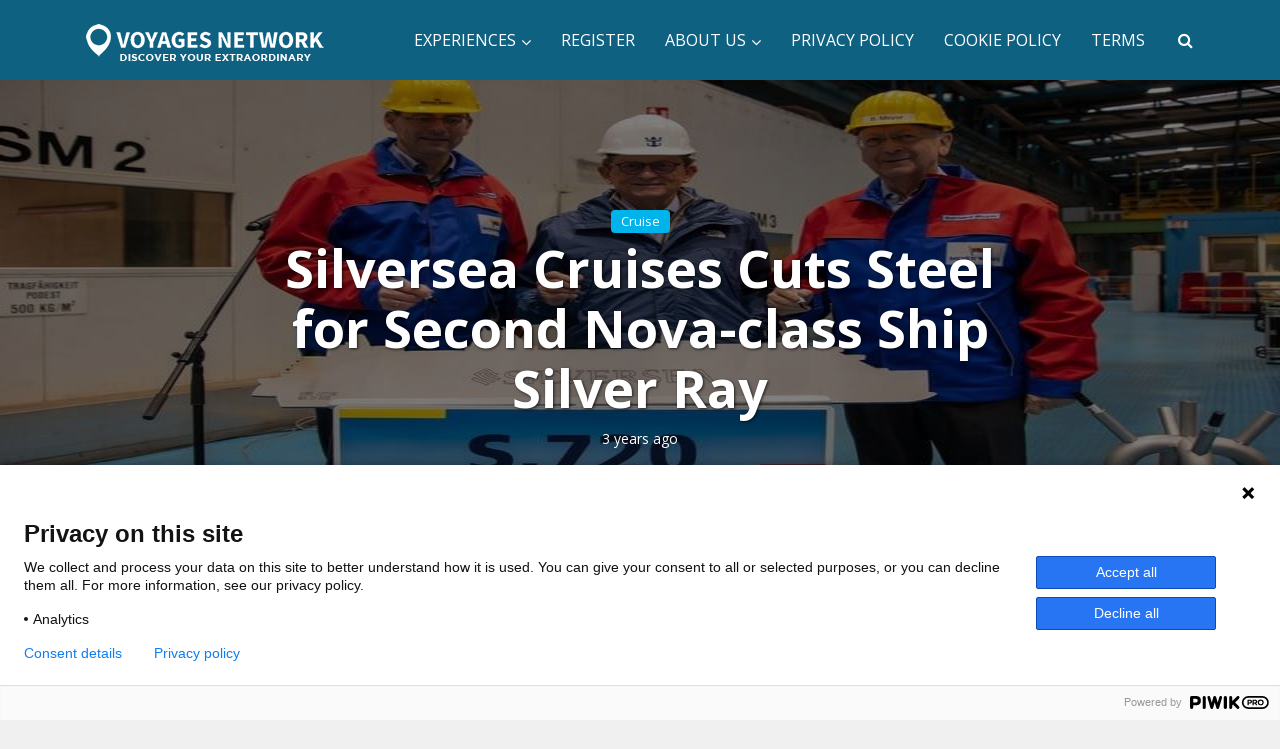

--- FILE ---
content_type: text/html; charset=UTF-8
request_url: https://voyagesnetwork.com/silversea-cruises-cuts-steel-for-second-nova-class-ship-silver-ray/
body_size: 17502
content:
<!DOCTYPE html>
<!--[if IE 8]><html class="ie8"><![endif]-->
<!--[if IE 9]><html class="ie9"><![endif]-->
<!--[if gt IE 8]><!--> <html lang="en-US"> <!--<![endif]-->

<head>

<meta http-equiv="Content-Type" content="text/html; charset=UTF-8" />
<meta name="viewport" content="user-scalable=yes, width=device-width, initial-scale=1.0, maximum-scale=1, minimum-scale=1">
	<meta name="facebook-domain-verification" content="84vw6n4j92hcia8qxco97gs242oh4j" />

<!--[if lt IE 9]>
	<script src="https://voyagesnetwork.com/wp-content/themes/voice/js/html5.js"></script>
<![endif]-->

<title>Silversea Cruises Cuts Steel for Second Nova-class Ship Silver Ray &#8211; Voyages Network</title>
<meta name='robots' content='max-image-preview:large' />
	<style>img:is([sizes="auto" i], [sizes^="auto," i]) { contain-intrinsic-size: 3000px 1500px }</style>
	<link rel='dns-prefetch' href='//a.omappapi.com' />
<link rel='dns-prefetch' href='//fonts.googleapis.com' />
<link rel="alternate" type="application/rss+xml" title="Voyages Network &raquo; Feed" href="https://voyagesnetwork.com/feed/" />
<link rel="alternate" type="application/rss+xml" title="Voyages Network &raquo; Comments Feed" href="https://voyagesnetwork.com/comments/feed/" />
<script type="text/javascript">
/* <![CDATA[ */
window._wpemojiSettings = {"baseUrl":"https:\/\/s.w.org\/images\/core\/emoji\/16.0.1\/72x72\/","ext":".png","svgUrl":"https:\/\/s.w.org\/images\/core\/emoji\/16.0.1\/svg\/","svgExt":".svg","source":{"concatemoji":"https:\/\/voyagesnetwork.com\/wp-includes\/js\/wp-emoji-release.min.js?ver=6.8.3"}};
/*! This file is auto-generated */
!function(s,n){var o,i,e;function c(e){try{var t={supportTests:e,timestamp:(new Date).valueOf()};sessionStorage.setItem(o,JSON.stringify(t))}catch(e){}}function p(e,t,n){e.clearRect(0,0,e.canvas.width,e.canvas.height),e.fillText(t,0,0);var t=new Uint32Array(e.getImageData(0,0,e.canvas.width,e.canvas.height).data),a=(e.clearRect(0,0,e.canvas.width,e.canvas.height),e.fillText(n,0,0),new Uint32Array(e.getImageData(0,0,e.canvas.width,e.canvas.height).data));return t.every(function(e,t){return e===a[t]})}function u(e,t){e.clearRect(0,0,e.canvas.width,e.canvas.height),e.fillText(t,0,0);for(var n=e.getImageData(16,16,1,1),a=0;a<n.data.length;a++)if(0!==n.data[a])return!1;return!0}function f(e,t,n,a){switch(t){case"flag":return n(e,"\ud83c\udff3\ufe0f\u200d\u26a7\ufe0f","\ud83c\udff3\ufe0f\u200b\u26a7\ufe0f")?!1:!n(e,"\ud83c\udde8\ud83c\uddf6","\ud83c\udde8\u200b\ud83c\uddf6")&&!n(e,"\ud83c\udff4\udb40\udc67\udb40\udc62\udb40\udc65\udb40\udc6e\udb40\udc67\udb40\udc7f","\ud83c\udff4\u200b\udb40\udc67\u200b\udb40\udc62\u200b\udb40\udc65\u200b\udb40\udc6e\u200b\udb40\udc67\u200b\udb40\udc7f");case"emoji":return!a(e,"\ud83e\udedf")}return!1}function g(e,t,n,a){var r="undefined"!=typeof WorkerGlobalScope&&self instanceof WorkerGlobalScope?new OffscreenCanvas(300,150):s.createElement("canvas"),o=r.getContext("2d",{willReadFrequently:!0}),i=(o.textBaseline="top",o.font="600 32px Arial",{});return e.forEach(function(e){i[e]=t(o,e,n,a)}),i}function t(e){var t=s.createElement("script");t.src=e,t.defer=!0,s.head.appendChild(t)}"undefined"!=typeof Promise&&(o="wpEmojiSettingsSupports",i=["flag","emoji"],n.supports={everything:!0,everythingExceptFlag:!0},e=new Promise(function(e){s.addEventListener("DOMContentLoaded",e,{once:!0})}),new Promise(function(t){var n=function(){try{var e=JSON.parse(sessionStorage.getItem(o));if("object"==typeof e&&"number"==typeof e.timestamp&&(new Date).valueOf()<e.timestamp+604800&&"object"==typeof e.supportTests)return e.supportTests}catch(e){}return null}();if(!n){if("undefined"!=typeof Worker&&"undefined"!=typeof OffscreenCanvas&&"undefined"!=typeof URL&&URL.createObjectURL&&"undefined"!=typeof Blob)try{var e="postMessage("+g.toString()+"("+[JSON.stringify(i),f.toString(),p.toString(),u.toString()].join(",")+"));",a=new Blob([e],{type:"text/javascript"}),r=new Worker(URL.createObjectURL(a),{name:"wpTestEmojiSupports"});return void(r.onmessage=function(e){c(n=e.data),r.terminate(),t(n)})}catch(e){}c(n=g(i,f,p,u))}t(n)}).then(function(e){for(var t in e)n.supports[t]=e[t],n.supports.everything=n.supports.everything&&n.supports[t],"flag"!==t&&(n.supports.everythingExceptFlag=n.supports.everythingExceptFlag&&n.supports[t]);n.supports.everythingExceptFlag=n.supports.everythingExceptFlag&&!n.supports.flag,n.DOMReady=!1,n.readyCallback=function(){n.DOMReady=!0}}).then(function(){return e}).then(function(){var e;n.supports.everything||(n.readyCallback(),(e=n.source||{}).concatemoji?t(e.concatemoji):e.wpemoji&&e.twemoji&&(t(e.twemoji),t(e.wpemoji)))}))}((window,document),window._wpemojiSettings);
/* ]]> */
</script>
<link rel='stylesheet' id='dashicons-css' href='https://voyagesnetwork.com/wp-includes/css/dashicons.min.css?ver=6.8.3' type='text/css' media='all' />
<link rel='stylesheet' id='post-views-counter-frontend-css' href='https://voyagesnetwork.com/wp-content/plugins/post-views-counter/css/frontend.css?ver=1.7.3' type='text/css' media='all' />
<style id='wp-emoji-styles-inline-css' type='text/css'>

	img.wp-smiley, img.emoji {
		display: inline !important;
		border: none !important;
		box-shadow: none !important;
		height: 1em !important;
		width: 1em !important;
		margin: 0 0.07em !important;
		vertical-align: -0.1em !important;
		background: none !important;
		padding: 0 !important;
	}
</style>
<link rel='stylesheet' id='wp-block-library-css' href='https://voyagesnetwork.com/wp-includes/css/dist/block-library/style.min.css?ver=6.8.3' type='text/css' media='all' />
<style id='classic-theme-styles-inline-css' type='text/css'>
/*! This file is auto-generated */
.wp-block-button__link{color:#fff;background-color:#32373c;border-radius:9999px;box-shadow:none;text-decoration:none;padding:calc(.667em + 2px) calc(1.333em + 2px);font-size:1.125em}.wp-block-file__button{background:#32373c;color:#fff;text-decoration:none}
</style>
<style id='global-styles-inline-css' type='text/css'>
:root{--wp--preset--aspect-ratio--square: 1;--wp--preset--aspect-ratio--4-3: 4/3;--wp--preset--aspect-ratio--3-4: 3/4;--wp--preset--aspect-ratio--3-2: 3/2;--wp--preset--aspect-ratio--2-3: 2/3;--wp--preset--aspect-ratio--16-9: 16/9;--wp--preset--aspect-ratio--9-16: 9/16;--wp--preset--color--black: #000000;--wp--preset--color--cyan-bluish-gray: #abb8c3;--wp--preset--color--white: #ffffff;--wp--preset--color--pale-pink: #f78da7;--wp--preset--color--vivid-red: #cf2e2e;--wp--preset--color--luminous-vivid-orange: #ff6900;--wp--preset--color--luminous-vivid-amber: #fcb900;--wp--preset--color--light-green-cyan: #7bdcb5;--wp--preset--color--vivid-green-cyan: #00d084;--wp--preset--color--pale-cyan-blue: #8ed1fc;--wp--preset--color--vivid-cyan-blue: #0693e3;--wp--preset--color--vivid-purple: #9b51e0;--wp--preset--gradient--vivid-cyan-blue-to-vivid-purple: linear-gradient(135deg,rgba(6,147,227,1) 0%,rgb(155,81,224) 100%);--wp--preset--gradient--light-green-cyan-to-vivid-green-cyan: linear-gradient(135deg,rgb(122,220,180) 0%,rgb(0,208,130) 100%);--wp--preset--gradient--luminous-vivid-amber-to-luminous-vivid-orange: linear-gradient(135deg,rgba(252,185,0,1) 0%,rgba(255,105,0,1) 100%);--wp--preset--gradient--luminous-vivid-orange-to-vivid-red: linear-gradient(135deg,rgba(255,105,0,1) 0%,rgb(207,46,46) 100%);--wp--preset--gradient--very-light-gray-to-cyan-bluish-gray: linear-gradient(135deg,rgb(238,238,238) 0%,rgb(169,184,195) 100%);--wp--preset--gradient--cool-to-warm-spectrum: linear-gradient(135deg,rgb(74,234,220) 0%,rgb(151,120,209) 20%,rgb(207,42,186) 40%,rgb(238,44,130) 60%,rgb(251,105,98) 80%,rgb(254,248,76) 100%);--wp--preset--gradient--blush-light-purple: linear-gradient(135deg,rgb(255,206,236) 0%,rgb(152,150,240) 100%);--wp--preset--gradient--blush-bordeaux: linear-gradient(135deg,rgb(254,205,165) 0%,rgb(254,45,45) 50%,rgb(107,0,62) 100%);--wp--preset--gradient--luminous-dusk: linear-gradient(135deg,rgb(255,203,112) 0%,rgb(199,81,192) 50%,rgb(65,88,208) 100%);--wp--preset--gradient--pale-ocean: linear-gradient(135deg,rgb(255,245,203) 0%,rgb(182,227,212) 50%,rgb(51,167,181) 100%);--wp--preset--gradient--electric-grass: linear-gradient(135deg,rgb(202,248,128) 0%,rgb(113,206,126) 100%);--wp--preset--gradient--midnight: linear-gradient(135deg,rgb(2,3,129) 0%,rgb(40,116,252) 100%);--wp--preset--font-size--small: 13px;--wp--preset--font-size--medium: 20px;--wp--preset--font-size--large: 36px;--wp--preset--font-size--x-large: 42px;--wp--preset--spacing--20: 0.44rem;--wp--preset--spacing--30: 0.67rem;--wp--preset--spacing--40: 1rem;--wp--preset--spacing--50: 1.5rem;--wp--preset--spacing--60: 2.25rem;--wp--preset--spacing--70: 3.38rem;--wp--preset--spacing--80: 5.06rem;--wp--preset--shadow--natural: 6px 6px 9px rgba(0, 0, 0, 0.2);--wp--preset--shadow--deep: 12px 12px 50px rgba(0, 0, 0, 0.4);--wp--preset--shadow--sharp: 6px 6px 0px rgba(0, 0, 0, 0.2);--wp--preset--shadow--outlined: 6px 6px 0px -3px rgba(255, 255, 255, 1), 6px 6px rgba(0, 0, 0, 1);--wp--preset--shadow--crisp: 6px 6px 0px rgba(0, 0, 0, 1);}:where(.is-layout-flex){gap: 0.5em;}:where(.is-layout-grid){gap: 0.5em;}body .is-layout-flex{display: flex;}.is-layout-flex{flex-wrap: wrap;align-items: center;}.is-layout-flex > :is(*, div){margin: 0;}body .is-layout-grid{display: grid;}.is-layout-grid > :is(*, div){margin: 0;}:where(.wp-block-columns.is-layout-flex){gap: 2em;}:where(.wp-block-columns.is-layout-grid){gap: 2em;}:where(.wp-block-post-template.is-layout-flex){gap: 1.25em;}:where(.wp-block-post-template.is-layout-grid){gap: 1.25em;}.has-black-color{color: var(--wp--preset--color--black) !important;}.has-cyan-bluish-gray-color{color: var(--wp--preset--color--cyan-bluish-gray) !important;}.has-white-color{color: var(--wp--preset--color--white) !important;}.has-pale-pink-color{color: var(--wp--preset--color--pale-pink) !important;}.has-vivid-red-color{color: var(--wp--preset--color--vivid-red) !important;}.has-luminous-vivid-orange-color{color: var(--wp--preset--color--luminous-vivid-orange) !important;}.has-luminous-vivid-amber-color{color: var(--wp--preset--color--luminous-vivid-amber) !important;}.has-light-green-cyan-color{color: var(--wp--preset--color--light-green-cyan) !important;}.has-vivid-green-cyan-color{color: var(--wp--preset--color--vivid-green-cyan) !important;}.has-pale-cyan-blue-color{color: var(--wp--preset--color--pale-cyan-blue) !important;}.has-vivid-cyan-blue-color{color: var(--wp--preset--color--vivid-cyan-blue) !important;}.has-vivid-purple-color{color: var(--wp--preset--color--vivid-purple) !important;}.has-black-background-color{background-color: var(--wp--preset--color--black) !important;}.has-cyan-bluish-gray-background-color{background-color: var(--wp--preset--color--cyan-bluish-gray) !important;}.has-white-background-color{background-color: var(--wp--preset--color--white) !important;}.has-pale-pink-background-color{background-color: var(--wp--preset--color--pale-pink) !important;}.has-vivid-red-background-color{background-color: var(--wp--preset--color--vivid-red) !important;}.has-luminous-vivid-orange-background-color{background-color: var(--wp--preset--color--luminous-vivid-orange) !important;}.has-luminous-vivid-amber-background-color{background-color: var(--wp--preset--color--luminous-vivid-amber) !important;}.has-light-green-cyan-background-color{background-color: var(--wp--preset--color--light-green-cyan) !important;}.has-vivid-green-cyan-background-color{background-color: var(--wp--preset--color--vivid-green-cyan) !important;}.has-pale-cyan-blue-background-color{background-color: var(--wp--preset--color--pale-cyan-blue) !important;}.has-vivid-cyan-blue-background-color{background-color: var(--wp--preset--color--vivid-cyan-blue) !important;}.has-vivid-purple-background-color{background-color: var(--wp--preset--color--vivid-purple) !important;}.has-black-border-color{border-color: var(--wp--preset--color--black) !important;}.has-cyan-bluish-gray-border-color{border-color: var(--wp--preset--color--cyan-bluish-gray) !important;}.has-white-border-color{border-color: var(--wp--preset--color--white) !important;}.has-pale-pink-border-color{border-color: var(--wp--preset--color--pale-pink) !important;}.has-vivid-red-border-color{border-color: var(--wp--preset--color--vivid-red) !important;}.has-luminous-vivid-orange-border-color{border-color: var(--wp--preset--color--luminous-vivid-orange) !important;}.has-luminous-vivid-amber-border-color{border-color: var(--wp--preset--color--luminous-vivid-amber) !important;}.has-light-green-cyan-border-color{border-color: var(--wp--preset--color--light-green-cyan) !important;}.has-vivid-green-cyan-border-color{border-color: var(--wp--preset--color--vivid-green-cyan) !important;}.has-pale-cyan-blue-border-color{border-color: var(--wp--preset--color--pale-cyan-blue) !important;}.has-vivid-cyan-blue-border-color{border-color: var(--wp--preset--color--vivid-cyan-blue) !important;}.has-vivid-purple-border-color{border-color: var(--wp--preset--color--vivid-purple) !important;}.has-vivid-cyan-blue-to-vivid-purple-gradient-background{background: var(--wp--preset--gradient--vivid-cyan-blue-to-vivid-purple) !important;}.has-light-green-cyan-to-vivid-green-cyan-gradient-background{background: var(--wp--preset--gradient--light-green-cyan-to-vivid-green-cyan) !important;}.has-luminous-vivid-amber-to-luminous-vivid-orange-gradient-background{background: var(--wp--preset--gradient--luminous-vivid-amber-to-luminous-vivid-orange) !important;}.has-luminous-vivid-orange-to-vivid-red-gradient-background{background: var(--wp--preset--gradient--luminous-vivid-orange-to-vivid-red) !important;}.has-very-light-gray-to-cyan-bluish-gray-gradient-background{background: var(--wp--preset--gradient--very-light-gray-to-cyan-bluish-gray) !important;}.has-cool-to-warm-spectrum-gradient-background{background: var(--wp--preset--gradient--cool-to-warm-spectrum) !important;}.has-blush-light-purple-gradient-background{background: var(--wp--preset--gradient--blush-light-purple) !important;}.has-blush-bordeaux-gradient-background{background: var(--wp--preset--gradient--blush-bordeaux) !important;}.has-luminous-dusk-gradient-background{background: var(--wp--preset--gradient--luminous-dusk) !important;}.has-pale-ocean-gradient-background{background: var(--wp--preset--gradient--pale-ocean) !important;}.has-electric-grass-gradient-background{background: var(--wp--preset--gradient--electric-grass) !important;}.has-midnight-gradient-background{background: var(--wp--preset--gradient--midnight) !important;}.has-small-font-size{font-size: var(--wp--preset--font-size--small) !important;}.has-medium-font-size{font-size: var(--wp--preset--font-size--medium) !important;}.has-large-font-size{font-size: var(--wp--preset--font-size--large) !important;}.has-x-large-font-size{font-size: var(--wp--preset--font-size--x-large) !important;}
:where(.wp-block-post-template.is-layout-flex){gap: 1.25em;}:where(.wp-block-post-template.is-layout-grid){gap: 1.25em;}
:where(.wp-block-columns.is-layout-flex){gap: 2em;}:where(.wp-block-columns.is-layout-grid){gap: 2em;}
:root :where(.wp-block-pullquote){font-size: 1.5em;line-height: 1.6;}
</style>
<link rel='stylesheet' id='contact-form-7-css' href='https://voyagesnetwork.com/wp-content/plugins/contact-form-7/includes/css/styles.css?ver=6.1.4' type='text/css' media='all' />
<link rel='stylesheet' id='wp-components-css' href='https://voyagesnetwork.com/wp-includes/css/dist/components/style.min.css?ver=6.8.3' type='text/css' media='all' />
<link rel='stylesheet' id='godaddy-styles-css' href='https://voyagesnetwork.com/wp-content/mu-plugins/vendor/wpex/godaddy-launch/includes/Dependencies/GoDaddy/Styles/build/latest.css?ver=2.0.2' type='text/css' media='all' />
<link rel='stylesheet' id='vce_font_0-css' href='https://fonts.googleapis.com/css?family=Open+Sans%3A400%2C700&#038;subset=latin%2Clatin-ext&#038;ver=2.3' type='text/css' media='screen' />
<link rel='stylesheet' id='vce_style-css' href='https://voyagesnetwork.com/wp-content/themes/voice/css/min.css?ver=2.3' type='text/css' media='screen, print' />
<style id='vce_style-inline-css' type='text/css'>
body {background-color:#f0f0f0;}body,.mks_author_widget h3,.site-description,.meta-category a,textarea {font-family: 'Open Sans';font-weight: 400;}h1,h2,h3,h4,h5,h6,blockquote,.vce-post-link,.site-title,.site-title a,.main-box-title,.comment-reply-title,.entry-title a,.vce-single .entry-headline p,.vce-prev-next-link,.author-title,.mks_pullquote,.widget_rss ul li .rsswidget,#bbpress-forums .bbp-forum-title,#bbpress-forums .bbp-topic-permalink {font-family: 'Open Sans';font-weight: 700;}.main-navigation a,.sidr a{font-family: 'Open Sans';font-weight: 400;}.vce-single .entry-content,.vce-single .entry-headline,.vce-single .entry-footer{width: 600px;}.vce-lay-a .lay-a-content{width: 600px;max-width: 600px;}.vce-page .entry-content,.vce-page .entry-title-page {width: 600px;}.vce-sid-none .vce-single .entry-content,.vce-sid-none .vce-single .entry-headline,.vce-sid-none .vce-single .entry-footer {width: 600px;}.vce-sid-none .vce-page .entry-content,.vce-sid-none .vce-page .entry-title-page,.error404 .entry-content {width: 600px;max-width: 600px;}body, button, input, select, textarea{color: #000000;}h1,h2,h3,h4,h5,h6,.entry-title a,.prev-next-nav a,#bbpress-forums .bbp-forum-title, #bbpress-forums .bbp-topic-permalink,.woocommerce ul.products li.product .price .amount{color: #232323;}a,.entry-title a:hover,.vce-prev-next-link:hover,.vce-author-links a:hover,.required,.error404 h4,.prev-next-nav a:hover,#bbpress-forums .bbp-forum-title:hover, #bbpress-forums .bbp-topic-permalink:hover,.woocommerce ul.products li.product h3:hover,.woocommerce ul.products li.product h3:hover mark,.main-box-title a:hover{color: #00b3ea;}.vce-square,.vce-main-content .mejs-controls .mejs-time-rail .mejs-time-current,button,input[type="button"],input[type="reset"],input[type="submit"],.vce-button,.pagination-wapper a,#vce-pagination .next.page-numbers,#vce-pagination .prev.page-numbers,#vce-pagination .page-numbers,#vce-pagination .page-numbers.current,.vce-link-pages a,#vce-pagination a,.vce-load-more a,.vce-slider-pagination .owl-nav > div,.vce-mega-menu-posts-wrap .owl-nav > div,.comment-reply-link:hover,.vce-featured-section a,.vce-lay-g .vce-featured-info .meta-category a,.vce-404-menu a,.vce-post.sticky .meta-image:before,#vce-pagination .page-numbers:hover,#bbpress-forums .bbp-pagination .current,#bbpress-forums .bbp-pagination a:hover,.woocommerce #respond input#submit,.woocommerce a.button,.woocommerce button.button,.woocommerce input.button,.woocommerce ul.products li.product .added_to_cart,.woocommerce #respond input#submit:hover,.woocommerce a.button:hover,.woocommerce button.button:hover,.woocommerce input.button:hover,.woocommerce ul.products li.product .added_to_cart:hover,.woocommerce #respond input#submit.alt,.woocommerce a.button.alt,.woocommerce button.button.alt,.woocommerce input.button.alt,.woocommerce #respond input#submit.alt:hover, .woocommerce a.button.alt:hover, .woocommerce button.button.alt:hover, .woocommerce input.button.alt:hover,.woocommerce span.onsale,.woocommerce .widget_price_filter .ui-slider .ui-slider-range,.woocommerce .widget_price_filter .ui-slider .ui-slider-handle,.comments-holder .navigation .page-numbers.current,.vce-lay-a .vce-read-more:hover,.vce-lay-c .vce-read-more:hover{background-color: #00b3ea;}#vce-pagination .page-numbers,.comments-holder .navigation .page-numbers{background: transparent;color: #00b3ea;border: 1px solid #00b3ea;}.comments-holder .navigation .page-numbers:hover{background: #00b3ea;border: 1px solid #00b3ea;}.bbp-pagination-links a{background: transparent;color: #00b3ea;border: 1px solid #00b3ea !important;}#vce-pagination .page-numbers.current,.bbp-pagination-links span.current,.comments-holder .navigation .page-numbers.current{border: 1px solid #00b3ea;}.widget_categories .cat-item:before,.widget_categories .cat-item .count{background: #00b3ea;}.comment-reply-link,.vce-lay-a .vce-read-more,.vce-lay-c .vce-read-more{border: 1px solid #00b3ea;}.entry-meta div,.entry-meta div a,.comment-metadata a,.meta-category span,.meta-author-wrapped,.wp-caption .wp-caption-text,.widget_rss .rss-date,.sidebar cite,.site-footer cite,.sidebar .vce-post-list .entry-meta div,.sidebar .vce-post-list .entry-meta div a,.sidebar .vce-post-list .fn,.sidebar .vce-post-list .fn a,.site-footer .vce-post-list .entry-meta div,.site-footer .vce-post-list .entry-meta div a,.site-footer .vce-post-list .fn,.site-footer .vce-post-list .fn a,#bbpress-forums .bbp-topic-started-by,#bbpress-forums .bbp-topic-started-in,#bbpress-forums .bbp-forum-info .bbp-forum-content,#bbpress-forums p.bbp-topic-meta,span.bbp-admin-links a,.bbp-reply-post-date,#bbpress-forums li.bbp-header,#bbpress-forums li.bbp-footer,.woocommerce .woocommerce-result-count,.woocommerce .product_meta{color: #9b9b9b;}.main-box-title, .comment-reply-title, .main-box-head{background: #ffffff;color: #232323;}.main-box-title a{color: #232323;}.sidebar .widget .widget-title a{color: #232323;}.main-box,.comment-respond,.prev-next-nav{background: #f9f9f9;}.vce-post,ul.comment-list > li.comment,.main-box-single,.ie8 .vce-single,#disqus_thread,.vce-author-card,.vce-author-card .vce-content-outside,.mks-bredcrumbs-container,ul.comment-list > li.pingback{background: #ffffff;}.mks_tabs.horizontal .mks_tab_nav_item.active{border-bottom: 1px solid #ffffff;}.mks_tabs.horizontal .mks_tab_item,.mks_tabs.vertical .mks_tab_nav_item.active,.mks_tabs.horizontal .mks_tab_nav_item.active{background: #ffffff;}.mks_tabs.vertical .mks_tab_nav_item.active{border-right: 1px solid #ffffff;}#vce-pagination,.vce-slider-pagination .owl-controls,.vce-content-outside,.comments-holder .navigation{background: #f3f3f3;}.sidebar .widget-title{background: #ffffff;color: #232323;}.sidebar .widget{background: #f9f9f9;}.sidebar .widget,.sidebar .widget li a,.sidebar .mks_author_widget h3 a,.sidebar .mks_author_widget h3,.sidebar .vce-search-form .vce-search-input,.sidebar .vce-search-form .vce-search-input:focus{color: #000000;}.sidebar .widget li a:hover,.sidebar .widget a,.widget_nav_menu li.menu-item-has-children:hover:after,.widget_pages li.page_item_has_children:hover:after{color: #db5b30;}.sidebar .tagcloud a {border: 1px solid #db5b30;}.sidebar .mks_author_link,.sidebar .tagcloud a:hover,.sidebar .mks_themeforest_widget .more,.sidebar button,.sidebar input[type="button"],.sidebar input[type="reset"],.sidebar input[type="submit"],.sidebar .vce-button,.sidebar .bbp_widget_login .button{background-color: #db5b30;}.sidebar .mks_author_widget .mks_autor_link_wrap,.sidebar .mks_themeforest_widget .mks_read_more{background: #f3f3f3;}.sidebar #wp-calendar caption,.sidebar .recentcomments,.sidebar .post-date,.sidebar #wp-calendar tbody{color: rgba(0,0,0,0.7);}.site-footer{background: #0f6182;}.site-footer .widget-title{color: #ffffff;}.site-footer,.site-footer .widget,.site-footer .widget li a,.site-footer .mks_author_widget h3 a,.site-footer .mks_author_widget h3,.site-footer .vce-search-form .vce-search-input,.site-footer .vce-search-form .vce-search-input:focus{color: #ffffff;}.site-footer .widget li a:hover,.site-footer .widget a,.site-info a{color: #00b3ea;}.site-footer .tagcloud a {border: 1px solid #00b3ea;}.site-footer .mks_author_link,.site-footer .mks_themeforest_widget .more,.site-footer button,.site-footer input[type="button"],.site-footer input[type="reset"],.site-footer input[type="submit"],.site-footer .vce-button,.site-footer .tagcloud a:hover{background-color: #00b3ea;}.site-footer #wp-calendar caption,.site-footer .recentcomments,.site-footer .post-date,.site-footer #wp-calendar tbody,.site-footer .site-info{color: rgba(255,255,255,0.7);}.top-header,.top-nav-menu li .sub-menu{background: #3a3a3a;}.top-header,.top-header a{color: #ffffff;}.top-header .vce-search-form .vce-search-input,.top-header .vce-search-input:focus,.top-header .vce-search-submit{color: #ffffff;}.top-header .vce-search-form .vce-search-input::-webkit-input-placeholder { color: #ffffff;}.top-header .vce-search-form .vce-search-input:-moz-placeholder { color: #ffffff;}.top-header .vce-search-form .vce-search-input::-moz-placeholder { color: #ffffff;}.top-header .vce-search-form .vce-search-input:-ms-input-placeholder { color: #ffffff;}.header-1-wrapper{height: 80px;padding-top: 8px;}.header-2-wrapper,.header-3-wrapper{height: 80px;}.header-2-wrapper .site-branding,.header-3-wrapper .site-branding{top: 8px;left: 10px;}.site-title a, .site-title a:hover{color: #ffffff;}.site-description{color: #aaaaaa;}.main-header{background-color: #0f6182;}.header-bottom-wrapper{background: #fcfcfc;}.vce-header-ads{margin: -5px 0;}.header-3-wrapper .nav-menu > li > a{padding: 30px 15px;}.header-sticky,.sidr{background: rgba(15,97,130,0.95);}.ie8 .header-sticky{background: #0f6182;}.main-navigation a,.nav-menu .vce-mega-menu > .sub-menu > li > a,.sidr li a,.vce-menu-parent{color: #ffffff;}.nav-menu > li:hover > a,.nav-menu > .current_page_item > a,.nav-menu > .current-menu-item > a,.nav-menu > .current-menu-ancestor > a,.main-navigation a.vce-item-selected,.main-navigation ul ul li:hover > a,.nav-menu ul .current-menu-item a,.nav-menu ul .current_page_item a,.vce-menu-parent:hover,.sidr li a:hover,.main-navigation li.current-menu-item.fa:before,.vce-responsive-nav{color: #e0e0e0;}#sidr-id-vce_main_navigation_menu .soc-nav-menu li a:hover {color: #ffffff;}.nav-menu > li:hover > a,.nav-menu > .current_page_item > a,.nav-menu > .current-menu-item > a,.nav-menu > .current-menu-ancestor > a,.main-navigation a.vce-item-selected,.main-navigation ul ul,.header-sticky .nav-menu > .current_page_item:hover > a,.header-sticky .nav-menu > .current-menu-item:hover > a,.header-sticky .nav-menu > .current-menu-ancestor:hover > a,.header-sticky .main-navigation a.vce-item-selected:hover{background-color: #db5b30;}.search-header-wrap ul{border-top: 2px solid #e0e0e0;}.vce-border-top .main-box-title{border-top: 2px solid #00b3ea;}.tagcloud a:hover,.sidebar .widget .mks_author_link,.sidebar .widget.mks_themeforest_widget .more,.site-footer .widget .mks_author_link,.site-footer .widget.mks_themeforest_widget .more,.vce-lay-g .entry-meta div,.vce-lay-g .fn,.vce-lay-g .fn a{color: #FFF;}.vce-featured-header .vce-featured-header-background{opacity: 0.5}.vce-featured-grid .vce-featured-header-background,.vce-post-big .vce-post-img:after,.vce-post-slider .vce-post-img:after{opacity: 0.5}.vce-featured-grid .owl-item:hover .vce-grid-text .vce-featured-header-background,.vce-post-big li:hover .vce-post-img:after,.vce-post-slider li:hover .vce-post-img:after {opacity: 0.8}#back-top {background: #323232}.sidr input[type=text]{background: rgba(255,255,255,0.1);color: rgba(255,255,255,0.5);}.meta-image:hover a img,.vce-lay-h .img-wrap:hover .meta-image > img,.img-wrp:hover img,.vce-gallery-big:hover img,.vce-gallery .gallery-item:hover img,.vce_posts_widget .vce-post-big li:hover img,.vce-featured-grid .owl-item:hover img,.vce-post-img:hover img,.mega-menu-img:hover img{-webkit-transform: scale(1.1);-moz-transform: scale(1.1);-o-transform: scale(1.1);-ms-transform: scale(1.1);transform: scale(1.1);}.nav-menu li a{text-transform: uppercase;}.sidebar .widget-title{text-transform: uppercase;}.site-footer .widget-title{text-transform: uppercase;}
</style>
<link rel='stylesheet' id='wp_review-style-css' href='https://voyagesnetwork.com/wp-content/plugins/wp-review/public/css/wp-review.css?ver=5.3.5' type='text/css' media='all' />
<script type="text/javascript" src="https://voyagesnetwork.com/wp-includes/js/jquery/jquery.min.js?ver=3.7.1" id="jquery-core-js"></script>
<script type="text/javascript" src="https://voyagesnetwork.com/wp-includes/js/jquery/jquery-migrate.min.js?ver=3.4.1" id="jquery-migrate-js"></script>
<link rel="https://api.w.org/" href="https://voyagesnetwork.com/wp-json/" /><link rel="alternate" title="JSON" type="application/json" href="https://voyagesnetwork.com/wp-json/wp/v2/posts/2849" /><link rel="EditURI" type="application/rsd+xml" title="RSD" href="https://voyagesnetwork.com/xmlrpc.php?rsd" />
<meta name="generator" content="WordPress 6.8.3" />
<link rel="canonical" href="https://voyagesnetwork.com/silversea-cruises-cuts-steel-for-second-nova-class-ship-silver-ray/" />
<link rel='shortlink' href='https://voyagesnetwork.com/?p=2849' />
<link rel="alternate" title="oEmbed (JSON)" type="application/json+oembed" href="https://voyagesnetwork.com/wp-json/oembed/1.0/embed?url=https%3A%2F%2Fvoyagesnetwork.com%2Fsilversea-cruises-cuts-steel-for-second-nova-class-ship-silver-ray%2F" />
<link rel="alternate" title="oEmbed (XML)" type="text/xml+oembed" href="https://voyagesnetwork.com/wp-json/oembed/1.0/embed?url=https%3A%2F%2Fvoyagesnetwork.com%2Fsilversea-cruises-cuts-steel-for-second-nova-class-ship-silver-ray%2F&#038;format=xml" />

<!--BEGIN: TRACKING CODE MANAGER (v2.5.0) BY INTELLYWP.COM IN HEAD//-->
<!-- Global site tag (gtag.js) - AdWords: 1063947428 -->
<script async src="https://www.googletagmanager.com/gtag/js?id=AW-1063947428"></script>
<script>
  window.dataLayer = window.dataLayer || [];
  function gtag(){dataLayer.push(arguments);}
  gtag('js', new Date());

  gtag('config', 'AW-1063947428');
</script>
<script type="text/javascript" src="https://app.termly.io/embed.min.js"></script>
<script>
  (function () {
    var s = document.createElement('script');
    s.type = 'text/javascript';
    s.async = true;
    s.src = 'https://app.termly.io/embed.min.js';
    s.id = '6f482ec4-1a62-4eda-8b6c-82b3ed26b370';
    s.setAttribute("data-name", "termly-embed-banner");
    var x = document.getElementsByTagName('script')[0];
    x.parentNode.insertBefore(s, x);
  })();
</script>
<!-- Facebook Pixel Code -->
<script>
!function(f,b,e,v,n,t,s){if(f.fbq)return;n=f.fbq=function(){n.callMethod?
n.callMethod.apply(n,arguments):n.queue.push(arguments)};if(!f._fbq)f._fbq=n;
n.push=n;n.loaded=!0;n.version='2.0';n.queue=[];t=b.createElement(e);t.async=!0;
t.src=v;s=b.getElementsByTagName(e)[0];s.parentNode.insertBefore(t,s)}(window,
document,'script','https://connect.facebook.net/en_US/fbevents.js');
fbq('init', '726096580813187'); // Insert your pixel ID here.
fbq('track', 'PageView');
</script>
<noscript><img height="1" width="1" src="https://www.facebook.com/tr?id=726096580813187&ev=PageView&noscript=1" /></noscript>
<!-- DO NOT MODIFY -->
<!-- End Facebook Pixel Code -->
<script defer src='https://vs.contentportal.link/assets/1b9c76dc-1cc0-4dfd-b3a3-5e28e103c0aa'></script>
<!--END: https://wordpress.org/plugins/tracking-code-manager IN HEAD//--><link rel="icon" href="https://voyagesnetwork.com/wp-content/uploads/2017/02/cropped-voyagesnetwork_icon_350-32x32.png" sizes="32x32" />
<link rel="icon" href="https://voyagesnetwork.com/wp-content/uploads/2017/02/cropped-voyagesnetwork_icon_350-192x192.png" sizes="192x192" />
<link rel="apple-touch-icon" href="https://voyagesnetwork.com/wp-content/uploads/2017/02/cropped-voyagesnetwork_icon_350-180x180.png" />
<meta name="msapplication-TileImage" content="https://voyagesnetwork.com/wp-content/uploads/2017/02/cropped-voyagesnetwork_icon_350-270x270.png" />
<link rel="shortcut icon" href="https://voyagesnetwork.com/wp-content/uploads/2017/02/voyagesnetwork_icon_350.png" type="image/x-icon" /><link rel="apple-touch-icon" href="https://voyagesnetwork.com/wp-content/uploads/2017/02/vn_favicon_77x77.png" /><meta name="msapplication-TileColor" content="#ffffff"><meta name="msapplication-TileImage" content="https://voyagesnetwork.com/wp-content/uploads/2017/02/vn_favicon_144x144.png" /><script>
  (function(i,s,o,g,r,a,m){i['GoogleAnalyticsObject']=r;i[r]=i[r]||function(){
  (i[r].q=i[r].q||[]).push(arguments)},i[r].l=1*new Date();a=s.createElement(o),
  m=s.getElementsByTagName(o)[0];a.async=1;a.src=g;m.parentNode.insertBefore(a,m)
  })(window,document,'script','https://www.google-analytics.com/analytics.js','ga');

  ga('create', 'UA-60592710-1', 'auto');
  ga('send', 'pageview');

</script></head>

<body class="wp-singular post-template-default single single-post postid-2849 single-format-standard wp-theme-voice chrome vce-sid-right">

<div id="vce-main">

<header id="header" class="main-header">
<div class="container header-main-area header-3-wrapper">	
		<div class="vce-res-nav">
	<a class="vce-responsive-nav" href="#sidr-main"><i class="fa fa-bars"></i></a>
</div>
<div class="site-branding">
		
	
	<span class="site-title">
		<a href="https://voyagesnetwork.com/" title="Voyages Network" class="has-logo"><img src="https://voyagesnetwork.com/wp-content/uploads/2025/09/vn_logo_white_250_new.png" alt="Voyages Network" /></a>
	</span>

	

</div>
		<nav id="site-navigation" class="main-navigation" role="navigation">
	<ul id="vce_main_navigation_menu" class="nav-menu"><li id="menu-item-749" class="menu-item menu-item-type-custom menu-item-object-custom menu-item-has-children menu-item-749"><a href="#">Experiences</a>
<ul class="sub-menu">
	<li id="menu-item-761" class="menu-item menu-item-type-taxonomy menu-item-object-category current-post-ancestor current-menu-parent current-post-parent menu-item-761 vce-cat-56"><a href="https://voyagesnetwork.com/category/cruise/">Cruise</a>	<li id="menu-item-584" class="menu-item menu-item-type-taxonomy menu-item-object-category menu-item-584 vce-cat-41"><a href="https://voyagesnetwork.com/category/vacations/">Vacations</a>	<li id="menu-item-586" class="menu-item menu-item-type-taxonomy menu-item-object-category menu-item-586 vce-cat-50"><a href="https://voyagesnetwork.com/category/hotels/">Hotels</a>	<li id="menu-item-585" class="menu-item menu-item-type-taxonomy menu-item-object-category menu-item-585 vce-cat-45"><a href="https://voyagesnetwork.com/category/air/">Air</a>	<li id="menu-item-587" class="menu-item menu-item-type-taxonomy menu-item-object-category menu-item-587 vce-cat-54"><a href="https://voyagesnetwork.com/category/entertainment/">Entertainment</a></ul>
<li id="menu-item-756" class="menu-item menu-item-type-post_type menu-item-object-page menu-item-756"><a href="https://voyagesnetwork.com/register/">Register</a><li id="menu-item-3061" class="menu-item menu-item-type-post_type menu-item-object-page menu-item-has-children menu-item-3061"><a href="https://voyagesnetwork.com/about-us/">About Us</a>
<ul class="sub-menu">
	<li id="menu-item-754" class="menu-item menu-item-type-post_type menu-item-object-page menu-item-754"><a href="https://voyagesnetwork.com/contact-us/">Contact Us</a></ul>
<li id="menu-item-755" class="menu-item menu-item-type-post_type menu-item-object-page menu-item-755"><a href="https://voyagesnetwork.com/privacy-policy/">Privacy Policy</a><li id="menu-item-1815" class="menu-item menu-item-type-post_type menu-item-object-page menu-item-1815"><a href="https://voyagesnetwork.com/cookie-policy/">Cookie Policy</a><li id="menu-item-3217" class="menu-item menu-item-type-post_type menu-item-object-page menu-item-3217"><a href="https://voyagesnetwork.com/terms-and-conditions/">Terms</a><li class="search-header-wrap"><a class="search_header" href="javascript:void(0)"><i class="fa fa-search"></i></a><ul class="search-header-form-ul"><li><form class="search-header-form" action="https://voyagesnetwork.com/" method="get">
						<input name="s" class="search-input" size="20" type="text" value="Type here to search..." onfocus="(this.value == 'Type here to search...') && (this.value = '')" onblur="(this.value == '') && (this.value = 'Type here to search...')" placeholder="Type here to search..." /></form></li></ul></li></ul><!-- 	<ul class="has-top-bar is-mobile-navigation">
					<div class="vce-wrap-left clear">
							</div>
				
					<div class="vce-wrap-right clear">
							</div>
		
					<div class="vce-wrap-center clear">
							</div>
			</ul> -->
</nav></div></header>

<div id="main-wrapper">

<div class="vce-featured">

    <div class="vce-featured-header">
        <div class="vce-featured-info">
            <div class="vce-hover-effect">

                                    <div class="vce-featured-section">
                        <a href="https://voyagesnetwork.com/category/cruise/" class="category-56">Cruise</a>                    </div>
                
                <h1 class="vce-featured-title vce-featured-link-article">Silversea Cruises Cuts Steel for Second Nova-class Ship Silver Ray</h1>

                                    <div class="entry-meta"><div class="meta-item date"><span class="updated">3 years ago</span></div></div>
                
            </div>
        </div>

        
        <div class="vce-featured-header-background"></div>
    </div>


                    <img width="800" height="500" src="https://voyagesnetwork.com/wp-content/uploads/2022/11/steelcuttingsilverray-800x500.jpg" class="attachment-vce-fa-full size-vce-fa-full wp-post-image" alt="" decoding="async" fetchpriority="high" srcset="https://voyagesnetwork.com/wp-content/uploads/2022/11/steelcuttingsilverray-800x500.jpg 800w, https://voyagesnetwork.com/wp-content/uploads/2022/11/steelcuttingsilverray-320x200.jpg 320w" sizes="(max-width: 800px) 100vw, 800px" />    

</div>




<div id="content" class="container site-content vce-sid-right">
	
			
	<div id="primary" class="vce-main-content">

		<main id="main" class="main-box main-box-single">

		
			<article id="post-2849" class="vce-single post-2849 post type-post status-publish format-standard has-post-thumbnail hentry category-cruise">

	
	
		
	    
		
	<div class="entry-content">
		
<p><br>November 23, 2022 Shared from cruiseindustrynews.com</p>



<figure class="wp-block-image"><img decoding="async" src="https://cruiseindustrynews.com/wp-content/uploads/2022/11/steelcuttingsilverray.jpeg" alt="From the steel cutting of the Silver Ray"/></figure>



<p>Silversea Cruises marked the official beginning of the construction of Silver Ray, its second Nova-class ship, with a traditional steel-cutting ceremony.</p>



<p>“We are proud to have started constructing Silver Ray in collaboration with Meyer Werft, as we continue to push boundaries in sustainable cruise travel,” said Roberto Martinoli, president and CEO of Silversea Cruises.</p>



<p>“As part of Royal Caribbean Group, Silversea has long stood at the forefront of innovation when it comes to environmentally conscious cruising. The launch of the Nova class represents a giant leap forward in this regard and we are introducing pioneering technologies. Given the worldwide issues that have affected the construction of Silver Nova, it has been decided to amend her launch date by approximately one month—in order to uphold the signature level of experience that our discerning guests have come to expect when traveling with Silversea.”</p>



<p>The ceremony was held on November 23 at the Meyer Werft shipyard in Papenburg, Germany.</p>



<p>According to a company statement, the Silver Ray will join the Silversea fleet in the summer of 2024. It will join its sister ship Silver Nova scheduled to launch on August 14, 2023 sailing a round-trip from Fusina (Venice) on her maiden voyage.</p>



<p>The company’s Nova-class ships are some of the most environmentally conscious ships ever built, the company said. These low-emission cruise ships use a hybrid technology that relies on fuel cells, batteries, and dual-fuel engines that run on liquefied natural gas, resulting in zero emissions while in port.</p>



<p>Both Nova-class ships will feature a horizontal layout and asymmetrical design with public spaces and suites spanning the entire length of the ships.</p>
	</div>

	
			<footer class="entry-footer">
			<div class="meta-tags">
							</div>
		</footer>
	
		  	
	<div class="vce-share-bar">
		<ul class="vce-share-items">
			<li><a class="fa fa-facebook" href="javascript:void(0);" data-url="http://www.facebook.com/sharer/sharer.php?u=https%3A%2F%2Fvoyagesnetwork.com%2Fsilversea-cruises-cuts-steel-for-second-nova-class-ship-silver-ray%2F&amp;t=Silversea+Cruises+Cuts+Steel+for+Second+Nova-class+Ship+Silver+Ray"></a></li><li><a class="fa fa-twitter" href="javascript:void(0);" data-url="http://twitter.com/intent/tweet?url=https%3A%2F%2Fvoyagesnetwork.com%2Fsilversea-cruises-cuts-steel-for-second-nova-class-ship-silver-ray%2F&amp;text=Silversea+Cruises+Cuts+Steel+for+Second+Nova-class+Ship+Silver+Ray"></a></li><li><a class="fa fa-pinterest" href="javascript:void(0);" data-url="http://pinterest.com/pin/create/button/?url=https%3A%2F%2Fvoyagesnetwork.com%2Fsilversea-cruises-cuts-steel-for-second-nova-class-ship-silver-ray%2F&amp;media=https%3A%2F%2Fvoyagesnetwork.com%2Fwp-content%2Fuploads%2F2022%2F11%2Fsteelcuttingsilverray.jpg&amp;description=Silversea+Cruises+Cuts+Steel+for+Second+Nova-class+Ship+Silver+Ray"></a></li><li><a class="fa fa-linkedin" href="javascript:void(0);" data-url="http://www.linkedin.com/shareArticle?mini=true&amp;url=https%3A%2F%2Fvoyagesnetwork.com%2Fsilversea-cruises-cuts-steel-for-second-nova-class-ship-silver-ray%2F&amp;title=Silversea+Cruises+Cuts+Steel+for+Second+Nova-class+Ship+Silver+Ray"></a></li>		</ul>
	</div>
	
	 
</article>
		
		
		</main>

		
					
	
	<div class="main-box vce-related-box">

	<h3 class="main-box-title">You may also like</h3>
	
	<div class="main-box-inside">

					<article class="vce-post vce-lay-e post-2909 post type-post status-publish format-standard has-post-thumbnail hentry category-cruise tag-cruise-industry tag-featured">

		 	<div class="meta-image">
			<a href="https://voyagesnetwork.com/how-the-cruise-industry-has-changed-since-the-pandemic-5-biggest-shifts/" title="How the Cruise Industry Has Changed Since the Pandemic: 5 Biggest Shifts">
				<img width="145" height="100" src="https://voyagesnetwork.com/wp-content/uploads/2022/12/AdobeStock_28556068-145x100.jpeg" class="attachment-vce-lay-d size-vce-lay-d wp-post-image" alt="" decoding="async" loading="lazy" srcset="https://voyagesnetwork.com/wp-content/uploads/2022/12/AdobeStock_28556068-145x100.jpeg 145w, https://voyagesnetwork.com/wp-content/uploads/2022/12/AdobeStock_28556068-380x260.jpeg 380w" sizes="auto, (max-width: 145px) 100vw, 145px" />							</a>
		</div>
	
			<header class="entry-header">
			<h2 class="entry-title"><a href="https://voyagesnetwork.com/how-the-cruise-industry-has-changed-since-the-pandemic-5-biggest-shifts/" title="How the Cruise Industry Has Changed Since the Pandemic: 5 Biggest Shifts">How the Cruise Industry Has Changed Since the Pandemic: 5 Biggest Shifts</a></h2>
			<div class="entry-meta"><div class="meta-item date"><span class="updated">3 years ago</span></div></div>		</header>
	
</article>
					<article class="vce-post vce-lay-e post-3439 post type-post status-publish format-standard has-post-thumbnail hentry category-cruise category-destination category-vacations">

		 	<div class="meta-image">
			<a href="https://voyagesnetwork.com/why-the-great-lakes-have-become-one-of-north-americas-most-compelling-small-ship-cruise-destinations/" title="Why the Great Lakes Have Become One of North America’s Most Compelling Small-Ship Cruise Destinations">
				<img width="145" height="100" src="https://voyagesnetwork.com/wp-content/uploads/2026/01/imgi_76_2026-voyages-5-Great-Lakes-18-145x100.jpg" class="attachment-vce-lay-d size-vce-lay-d wp-post-image" alt="" decoding="async" loading="lazy" srcset="https://voyagesnetwork.com/wp-content/uploads/2026/01/imgi_76_2026-voyages-5-Great-Lakes-18-145x100.jpg 145w, https://voyagesnetwork.com/wp-content/uploads/2026/01/imgi_76_2026-voyages-5-Great-Lakes-18-380x260.jpg 380w" sizes="auto, (max-width: 145px) 100vw, 145px" />							</a>
		</div>
	
			<header class="entry-header">
			<h2 class="entry-title"><a href="https://voyagesnetwork.com/why-the-great-lakes-have-become-one-of-north-americas-most-compelling-small-ship-cruise-destinations/" title="Why the Great Lakes Have Become One of North America’s Most Compelling Small-Ship Cruise Destinations">Why the Great Lakes Have Become One of North America’s Most Compelling Small-Ship Cruise Destinations</a></h2>
			<div class="entry-meta"><div class="meta-item date"><span class="updated">4 days ago</span></div></div>		</header>
	
</article>
					<article class="vce-post vce-lay-e post-3434 post type-post status-publish format-standard has-post-thumbnail hentry category-cruise category-destination category-luxury category-vacations">

		 	<div class="meta-image">
			<a href="https://voyagesnetwork.com/new-tracks-rocky-mountaineers-canyon-spirit-and-canadian-peaks-offer-sophisticated-travelers-a-fresh-perspective/" title="New Tracks: Rocky Mountaineer’s Canyon Spirit and Canadian Peaks Offer Sophisticated Travelers a Fresh Perspective">
				<img width="145" height="100" src="https://voyagesnetwork.com/wp-content/uploads/2026/01/imgi_73_rocky-mountaineer-host-tells-story-to-guests_0-145x100.webp" class="attachment-vce-lay-d size-vce-lay-d wp-post-image" alt="" decoding="async" loading="lazy" srcset="https://voyagesnetwork.com/wp-content/uploads/2026/01/imgi_73_rocky-mountaineer-host-tells-story-to-guests_0-145x100.webp 145w, https://voyagesnetwork.com/wp-content/uploads/2026/01/imgi_73_rocky-mountaineer-host-tells-story-to-guests_0-380x260.webp 380w" sizes="auto, (max-width: 145px) 100vw, 145px" />							</a>
		</div>
	
			<header class="entry-header">
			<h2 class="entry-title"><a href="https://voyagesnetwork.com/new-tracks-rocky-mountaineers-canyon-spirit-and-canadian-peaks-offer-sophisticated-travelers-a-fresh-perspective/" title="New Tracks: Rocky Mountaineer’s Canyon Spirit and Canadian Peaks Offer Sophisticated Travelers a Fresh Perspective">New Tracks: Rocky Mountaineer’s Canyon Spirit and Canadian Peaks Offer Sophisticated Travelers a Fresh Perspective</a></h2>
			<div class="entry-meta"><div class="meta-item date"><span class="updated">7 days ago</span></div></div>		</header>
	
</article>
					<article class="vce-post vce-lay-e post-3430 post type-post status-publish format-standard has-post-thumbnail hentry category-cruise category-destination category-expedition category-luxury category-river-cruise category-vacations">

		 	<div class="meta-image">
			<a href="https://voyagesnetwork.com/beyond-the-horizon-how-imagine-cruising-is-redefining-luxury-travel/" title="Beyond the Horizon: How Imagine Cruising Is Redefining Luxury Travel">
				<img width="145" height="100" src="https://voyagesnetwork.com/wp-content/uploads/2026/01/imgi_24_HAL-SHIMLA-Banner-Desktop-2560-x-607px-scaled-1-145x100.jpg" class="attachment-vce-lay-d size-vce-lay-d wp-post-image" alt="" decoding="async" loading="lazy" srcset="https://voyagesnetwork.com/wp-content/uploads/2026/01/imgi_24_HAL-SHIMLA-Banner-Desktop-2560-x-607px-scaled-1-145x100.jpg 145w, https://voyagesnetwork.com/wp-content/uploads/2026/01/imgi_24_HAL-SHIMLA-Banner-Desktop-2560-x-607px-scaled-1-380x260.jpg 380w" sizes="auto, (max-width: 145px) 100vw, 145px" />							</a>
		</div>
	
			<header class="entry-header">
			<h2 class="entry-title"><a href="https://voyagesnetwork.com/beyond-the-horizon-how-imagine-cruising-is-redefining-luxury-travel/" title="Beyond the Horizon: How Imagine Cruising Is Redefining Luxury Travel">Beyond the Horizon: How Imagine Cruising Is Redefining Luxury Travel</a></h2>
			<div class="entry-meta"><div class="meta-item date"><span class="updated">2 weeks ago</span></div></div>		</header>
	
</article>
					<article class="vce-post vce-lay-e post-3410 post type-post status-publish format-standard has-post-thumbnail hentry category-cruise category-destination category-expedition category-luxury category-river-cruise category-sustainability">

		 	<div class="meta-image">
			<a href="https://voyagesnetwork.com/understanding-great-lakes-cruising-the-billion-dollar-squeeze/" title="Understanding Great Lakes Cruising &#8211; The Billion Dollar Squeeze">
				<img width="145" height="100" src="https://voyagesnetwork.com/wp-content/uploads/2025/12/Image20251204123313-145x100.png" class="attachment-vce-lay-d size-vce-lay-d wp-post-image" alt="" decoding="async" loading="lazy" srcset="https://voyagesnetwork.com/wp-content/uploads/2025/12/Image20251204123313-145x100.png 145w, https://voyagesnetwork.com/wp-content/uploads/2025/12/Image20251204123313-380x260.png 380w" sizes="auto, (max-width: 145px) 100vw, 145px" />							</a>
		</div>
	
			<header class="entry-header">
			<h2 class="entry-title"><a href="https://voyagesnetwork.com/understanding-great-lakes-cruising-the-billion-dollar-squeeze/" title="Understanding Great Lakes Cruising &#8211; The Billion Dollar Squeeze">Understanding Great Lakes Cruising &#8211; The Billion Dollar Squeeze</a></h2>
			<div class="entry-meta"><div class="meta-item date"><span class="updated">2 months ago</span></div></div>		</header>
	
</article>
					<article class="vce-post vce-lay-e post-3402 post type-post status-publish format-standard has-post-thumbnail hentry category-cruise category-destination category-vacations">

		 	<div class="meta-image">
			<a href="https://voyagesnetwork.com/staying-after-sunset-cruise-lines-embrace-overnight-port-stays/" title="Staying After Sunset: Cruise Lines Embrace Overnight Port Stays">
				<img width="145" height="100" src="https://voyagesnetwork.com/wp-content/uploads/2025/11/40bcb801-4933-40a6-87ba-2107b379f4c9-145x100.jpg" class="attachment-vce-lay-d size-vce-lay-d wp-post-image" alt="" decoding="async" loading="lazy" srcset="https://voyagesnetwork.com/wp-content/uploads/2025/11/40bcb801-4933-40a6-87ba-2107b379f4c9-145x100.jpg 145w, https://voyagesnetwork.com/wp-content/uploads/2025/11/40bcb801-4933-40a6-87ba-2107b379f4c9-380x260.jpg 380w" sizes="auto, (max-width: 145px) 100vw, 145px" />							</a>
		</div>
	
			<header class="entry-header">
			<h2 class="entry-title"><a href="https://voyagesnetwork.com/staying-after-sunset-cruise-lines-embrace-overnight-port-stays/" title="Staying After Sunset: Cruise Lines Embrace Overnight Port Stays">Staying After Sunset: Cruise Lines Embrace Overnight Port Stays</a></h2>
			<div class="entry-meta"><div class="meta-item date"><span class="updated">2 months ago</span></div></div>		</header>
	
</article>
					<article class="vce-post vce-lay-e post-3390 post type-post status-publish format-standard has-post-thumbnail hentry category-cruise category-destination category-luxury">

		 	<div class="meta-image">
			<a href="https://voyagesnetwork.com/crystal-cruises-news-roundup-embracing-innovation-and-wellness-while-honoring-heritage/" title="Crystal Cruises News Roundup: Embracing Innovation and Wellness While Honoring Heritage">
				<img width="145" height="100" src="https://voyagesnetwork.com/wp-content/uploads/2025/11/imgi_5_image-145x100.jpg" class="attachment-vce-lay-d size-vce-lay-d wp-post-image" alt="" decoding="async" loading="lazy" srcset="https://voyagesnetwork.com/wp-content/uploads/2025/11/imgi_5_image-145x100.jpg 145w, https://voyagesnetwork.com/wp-content/uploads/2025/11/imgi_5_image-380x260.jpg 380w" sizes="auto, (max-width: 145px) 100vw, 145px" />							</a>
		</div>
	
			<header class="entry-header">
			<h2 class="entry-title"><a href="https://voyagesnetwork.com/crystal-cruises-news-roundup-embracing-innovation-and-wellness-while-honoring-heritage/" title="Crystal Cruises News Roundup: Embracing Innovation and Wellness While Honoring Heritage">Crystal Cruises News Roundup: Embracing Innovation and Wellness While Honoring Heritage</a></h2>
			<div class="entry-meta"><div class="meta-item date"><span class="updated">2 months ago</span></div></div>		</header>
	
</article>
		
	</div>

	</div>


		
		
		

	</div>

		<aside id="sidebar" class="sidebar right">
		<div id="categories-4" class="widget widget_categories"><h4 class="widget-title">Experience Categories</h4>
			<ul>
					<li class="cat-item cat-item-45"><a href="https://voyagesnetwork.com/category/air/"><span class="category-text">Air</span><span class="count"><span class="count-hidden">13</span></span></a>
</li>
	<li class="cat-item cat-item-56"><a href="https://voyagesnetwork.com/category/cruise/"><span class="category-text">Cruise</span><span class="count"><span class="count-hidden">474</span></span></a>
</li>
	<li class="cat-item cat-item-216"><a href="https://voyagesnetwork.com/category/destination/"><span class="category-text">Destination</span><span class="count"><span class="count-hidden">17</span></span></a>
</li>
	<li class="cat-item cat-item-54"><a href="https://voyagesnetwork.com/category/entertainment/"><span class="category-text">Entertainment</span><span class="count"><span class="count-hidden">2</span></span></a>
</li>
	<li class="cat-item cat-item-213"><a href="https://voyagesnetwork.com/category/expedition/"><span class="category-text">Expedition</span><span class="count"><span class="count-hidden">18</span></span></a>
</li>
	<li class="cat-item cat-item-50"><a href="https://voyagesnetwork.com/category/hotels/"><span class="category-text">Hotels</span><span class="count"><span class="count-hidden">12</span></span></a>
</li>
	<li class="cat-item cat-item-218"><a href="https://voyagesnetwork.com/category/luxury/"><span class="category-text">Luxury</span><span class="count"><span class="count-hidden">5</span></span></a>
</li>
	<li class="cat-item cat-item-217"><a href="https://voyagesnetwork.com/category/river-cruise/"><span class="category-text">River Cruise</span><span class="count"><span class="count-hidden">3</span></span></a>
</li>
	<li class="cat-item cat-item-214"><a href="https://voyagesnetwork.com/category/sustainability/"><span class="category-text">Sustainability</span><span class="count"><span class="count-hidden">11</span></span></a>
</li>
	<li class="cat-item cat-item-212"><a href="https://voyagesnetwork.com/category/technology/"><span class="category-text">Technology</span><span class="count"><span class="count-hidden">4</span></span></a>
</li>
	<li class="cat-item cat-item-215"><a href="https://voyagesnetwork.com/category/travel-insurance/"><span class="category-text">Travel Insurance</span><span class="count"><span class="count-hidden">1</span></span></a>
</li>
	<li class="cat-item cat-item-41"><a href="https://voyagesnetwork.com/category/vacations/"><span class="category-text">Vacations</span><span class="count"><span class="count-hidden">99</span></span></a>
</li>
			</ul>

			</div>	</aside>

</div>




	<footer id="footer" class="site-footer">

				<div class="container">
			<div class="container-fix">
										<div class="bit-3">
					<div id="vce_posts_widget-6" class="widget vce_posts_widget"><h4 class="widget-title">Latest Experiences</h4>
		
		<ul class="vce-post-list" data-autoplay="">

			
		 		<li>
		 					 			
		 			<a href="https://voyagesnetwork.com/why-the-great-lakes-have-become-one-of-north-americas-most-compelling-small-ship-cruise-destinations/" class="featured_image_sidebar" title="Why the Great Lakes Have Become One of North America’s Most Compelling Small-Ship Cruise Destinations"><span class="vce-post-img"><img width="145" height="100" src="https://voyagesnetwork.com/wp-content/uploads/2026/01/imgi_76_2026-voyages-5-Great-Lakes-18-145x100.jpg" class="attachment-vce-lay-d size-vce-lay-d wp-post-image" alt="" decoding="async" loading="lazy" srcset="https://voyagesnetwork.com/wp-content/uploads/2026/01/imgi_76_2026-voyages-5-Great-Lakes-18-145x100.jpg 145w, https://voyagesnetwork.com/wp-content/uploads/2026/01/imgi_76_2026-voyages-5-Great-Lakes-18-380x260.jpg 380w" sizes="auto, (max-width: 145px) 100vw, 145px" /></span></a>
		 			<div class="vce-posts-wrap">
		 							 			<a href="https://voyagesnetwork.com/why-the-great-lakes-have-become-one-of-north-americas-most-compelling-small-ship-cruise-destinations/" title="Why the Great Lakes Have Become One of North America’s Most Compelling Small-Ship Cruise Destinations" class="vce-post-link">Why the Great Lakes Have Become One of North...</a>
			 						 				<div class="entry-meta"><div class="meta-item date"><span class="updated">4 days ago</span></div></div>
			 					 			</div>
		 		</li>
			
		 		<li>
		 					 			
		 			<a href="https://voyagesnetwork.com/new-tracks-rocky-mountaineers-canyon-spirit-and-canadian-peaks-offer-sophisticated-travelers-a-fresh-perspective/" class="featured_image_sidebar" title="New Tracks: Rocky Mountaineer’s Canyon Spirit and Canadian Peaks Offer Sophisticated Travelers a Fresh Perspective"><span class="vce-post-img"><img width="145" height="100" src="https://voyagesnetwork.com/wp-content/uploads/2026/01/imgi_73_rocky-mountaineer-host-tells-story-to-guests_0-145x100.webp" class="attachment-vce-lay-d size-vce-lay-d wp-post-image" alt="" decoding="async" loading="lazy" srcset="https://voyagesnetwork.com/wp-content/uploads/2026/01/imgi_73_rocky-mountaineer-host-tells-story-to-guests_0-145x100.webp 145w, https://voyagesnetwork.com/wp-content/uploads/2026/01/imgi_73_rocky-mountaineer-host-tells-story-to-guests_0-380x260.webp 380w" sizes="auto, (max-width: 145px) 100vw, 145px" /></span></a>
		 			<div class="vce-posts-wrap">
		 							 			<a href="https://voyagesnetwork.com/new-tracks-rocky-mountaineers-canyon-spirit-and-canadian-peaks-offer-sophisticated-travelers-a-fresh-perspective/" title="New Tracks: Rocky Mountaineer’s Canyon Spirit and Canadian Peaks Offer Sophisticated Travelers a Fresh Perspective" class="vce-post-link">New Tracks: Rocky Mountaineer’s Canyon Spirit...</a>
			 						 				<div class="entry-meta"><div class="meta-item date"><span class="updated">7 days ago</span></div></div>
			 					 			</div>
		 		</li>
			
		 		<li>
		 					 			
		 			<a href="https://voyagesnetwork.com/beyond-the-horizon-how-imagine-cruising-is-redefining-luxury-travel/" class="featured_image_sidebar" title="Beyond the Horizon: How Imagine Cruising Is Redefining Luxury Travel"><span class="vce-post-img"><img width="145" height="100" src="https://voyagesnetwork.com/wp-content/uploads/2026/01/imgi_24_HAL-SHIMLA-Banner-Desktop-2560-x-607px-scaled-1-145x100.jpg" class="attachment-vce-lay-d size-vce-lay-d wp-post-image" alt="" decoding="async" loading="lazy" srcset="https://voyagesnetwork.com/wp-content/uploads/2026/01/imgi_24_HAL-SHIMLA-Banner-Desktop-2560-x-607px-scaled-1-145x100.jpg 145w, https://voyagesnetwork.com/wp-content/uploads/2026/01/imgi_24_HAL-SHIMLA-Banner-Desktop-2560-x-607px-scaled-1-380x260.jpg 380w" sizes="auto, (max-width: 145px) 100vw, 145px" /></span></a>
		 			<div class="vce-posts-wrap">
		 							 			<a href="https://voyagesnetwork.com/beyond-the-horizon-how-imagine-cruising-is-redefining-luxury-travel/" title="Beyond the Horizon: How Imagine Cruising Is Redefining Luxury Travel" class="vce-post-link">Beyond the Horizon: How Imagine Cruising Is...</a>
			 						 				<div class="entry-meta"><div class="meta-item date"><span class="updated">2 weeks ago</span></div></div>
			 					 			</div>
		 		</li>
			
		  </ul>
		
		
		</div>				</div>
							<div class="bit-3">
					<div id="custom_html-2" class="widget_text widget widget_custom_html"><h4 class="widget-title">Featured Sponsor</h4><div class="textwidget custom-html-widget"><div class="alignleft">
     <script type="text/javascript">
       	amzn_assoc_ad_type = "banner";
	amzn_assoc_marketplace = "amazon";
	amzn_assoc_region = "US";
	amzn_assoc_placement = "assoc_banner_placement_default";
	amzn_assoc_campaigns = "health";
	amzn_assoc_banner_type = "category";
	amzn_assoc_p = "290";
	amzn_assoc_isresponsive = "false";
	amzn_assoc_banner_id = "1F2WCNKCYNMYJR97NP02";
	amzn_assoc_width = "320";
	amzn_assoc_height = "250";
	amzn_assoc_tracking_id = "voyagesnetwor-20";
	amzn_assoc_linkid = "97f6b6014ae246285a60408ea94a848f";
     </script>
     <script src="//z-na.amazon-adsystem.com/widgets/q?ServiceVersion=20070822&Operation=GetScript&ID=OneJS&WS=1"></script>
    </div></div></div><div id="block-6" class="widget widget_block widget_media_image">
<figure class="wp-block-image size-full"><img loading="lazy" decoding="async" width="298" height="61" src="https://voyagesnetwork.com/wp-content/uploads/2025/09/GVG_logo_white-e1419435556717-1.png" alt="" class="wp-image-3263"/></figure>
</div>				</div>
							<div class="bit-3">
					<div id="search-3" class="widget widget_search"><h4 class="widget-title">Search Experiences</h4><form class="vce-search-form" action="https://voyagesnetwork.com/" method="get">
	<input name="s" class="vce-search-input" size="20" type="text" value="Type here to search..." onfocus="(this.value == 'Type here to search...') && (this.value = '')" onblur="(this.value == '') && (this.value = 'Type here to search...')" placeholder="Type here to search..." />
		<button type="submit" class="vce-search-submit"><i class="fa fa-search"></i></button> 
</form></div>				</div>
						</div>
		</div>
		
					<div class="container-full site-info">
				<div class="container">
					
						

											<div class="vce-wrap-center">
							<p>Copyright &copy; 2025 Voyages Network. All rights reserved.</p>						</div>
					
			
				</div>
			</div>
		

	</footer>


</div>
</div>

<a href="javascript:void(0)" id="back-top"><i class="fa fa-angle-up"></i></a>

<script type="speculationrules">
{"prefetch":[{"source":"document","where":{"and":[{"href_matches":"\/*"},{"not":{"href_matches":["\/wp-*.php","\/wp-admin\/*","\/wp-content\/uploads\/*","\/wp-content\/*","\/wp-content\/plugins\/*","\/wp-content\/themes\/voice\/*","\/*\\?(.+)"]}},{"not":{"selector_matches":"a[rel~=\"nofollow\"]"}},{"not":{"selector_matches":".no-prefetch, .no-prefetch a"}}]},"eagerness":"conservative"}]}
</script>
<style>
#ot-ccpa-banner {
	font-family: "Open Sans"; 
	margin: 0; 
	padding: 0;
	position: 
	fixed;
	bottom: 0;
	left: 1%;
	max-width: 400px;
	background-color: transparent;
	z-index: 9999;
	margin-right: 20px; 
}
#ot-ccpa-banner .ot-ccpa-icon {
	position: absolute; 
	bottom: 10px; 
	left: 0; 
	width: 50px;
	line-height: 15px;
	cursor: pointer;
	padding: 8px;
	background-color: #6699CC;
	border-radius: 10px; 
	height: 50px;
	display: flex; 
	justify-content: center; 
	align-items: center;
}
#ot-ccpa-banner .ot-ccpa-icon img{ 
	width: 100%; 
}

.CCPAFloatRight{ 
	right: 1% ; 
	left: auto !important; 
}
.ot-ccpa-optout__button--light{
	display: inline-block}
</style>
<script>
jQuery(function(){
    jQuery("#ot-ccpa-banner,#otCCPAdoNotSellLink,.ot-ccpa-optout__button").click(function(){
        jQuery("#ot-ccpa-banner").toggle();
    });
    jQuery(document).on('click','.ot-ccpa-optout__buttons__close, .ot-ccpa-optout__confirm',function(){
        setTimeout(function(){
            if(jQuery(".ot-ccpa-icon").hasClass("enableicon")){ jQuery("#ot-ccpa-banner").show(); }
        }, 300);
    });
});
</script>
	<style type="text/css">#otCCPAdoNotSellLink{ display: none !important; }</style>
<script>
    var otCcpaScript = document.createElement('script'),
    script1 = document.getElementsByTagName('script')[0];
    otCcpaScript.src = 'https://cookie-cdn.cookiepro.com/ccpa-optout-solution/v1/ccpa-optout.js';
    otCcpaScript.async = true;
    otCcpaScript.type = 'text/javascript';
    script1.parentNode.insertBefore(otCcpaScript, script1);
    otCcpaData = {
		isButtonEnabled: "checked",
		isLinkEnabled: "buttonlink",
		headerBackgroundcolor: "#6699cc",
		headerTextcolor: "#ffffff",
		buttonBackgroundColor: "#6699cc",
		buttonTextColor: "#ffffff",
		popup_main_title: "Do Not Sell My Personal Information",
		// Policy Settings
		PrivacyPolicyMessage: "Exercise your consumer rights by contacting us below",
		linkURL: "https:\/\/voyagesnetwork.com\/privacy-policy",
		linkText: "Privacy Policy",
		// Email Settings
		isEmailEnabled: true,
		emailAddress: "contact@w0t.797.myftpupload.com",
		// Phone Settings
		isPhoneEnabled: false,
		phoneNumber: "",
		// Form Link settings
		form_enable: false,
		form_link_text: "Exercise Your Rights",
		form_link_url: "",
		// GooglePersonalize settings
		isGooglePersonalizeEnabled: "gam",
		googleConfirmationTitle: "Personalized advertisements",
		googleConfirmationMessage: "Turning this off will opt you out of personalized advertisements delivered from Google on this website.",
		confirmbutton: "Confirm",
		frameworks: "",
		isLSPAenable: false,
		// Display position
		DisplayPosition: "right",
		location: "All"    }
    window.otccpaooSettings = {
	    layout: {
		    dialogueLocation: otCcpaData.DisplayPosition,
		    primaryColor: otCcpaData.headerBackgroundcolor,
		    secondaryColor: otCcpaData.headerTextcolor,
            button: {
                primary: otCcpaData.buttonBackgroundColor,
                secondary: otCcpaData.buttonTextColor,
            }		    
	    },
	    dialogue: {
			email: {
			    display: otCcpaData.isEmailEnabled,
			    title: otCcpaData.emailAddress,
			    url: "mailto:" + otCcpaData.emailAddress,
		    },
            lspa: {
                accepted: otCcpaData.isLSPAenable,
            },
            phone: {
                display: otCcpaData.isPhoneEnabled,
                title: otCcpaData.phoneNumber,
                url: "tel:" + otCcpaData.phoneNumber,
            },            		    
		    dsar: {
			    display: otCcpaData.form_enable,
			    title: otCcpaData.form_link_text,
			    url: otCcpaData.form_link_url,
		    },
		    intro: {
			    title: otCcpaData.popup_main_title,
			    description: otCcpaData.PrivacyPolicyMessage,
		    },
		    privacyPolicy: {
			    title: otCcpaData.linkText,
			    url: otCcpaData.linkURL,
		    },
		    optOut: {
			    title: otCcpaData.googleConfirmationTitle,
			    description: otCcpaData.googleConfirmationMessage,
			    frameworks: [otCcpaData.frameworks, otCcpaData.isGooglePersonalizeEnabled],
		    },
		    location: otCcpaData.location,
		    confirmation: {
			    text: otCcpaData.confirmbutton,
		    },
	    }
    }; 
</script>
<style>#ot-ccpa-banner{ display:block; }</style>	
<div id="ot-ccpa-banner" class="CCPAFloatRight" style="display:none;" data-ot-ccpa-opt-out="buttonicon">
		<div class="ot-ccpa-icon CCPAFloatRight enableicon" style="display:flex;background-color: #6699cc">
		<a href="javascript:void(0);"><img src="https://voyagesnetwork.com/wp-content/plugins/cookiepro-ccpa/assets/images/icon.png" alt="Popup Button" title="CookiePro Do Not Sell"/></a>
	</div>
</div><script type="text/javascript">
/* <![CDATA[ */
var _paq = _paq || [];
_paq.push( ["setTrackingSourceProvider","wordpress","1.4.1"] );
/* ]]> */
</script>

<!--BEGIN: TRACKING CODE MANAGER (v2.5.0) BY INTELLYWP.COM IN BODY//-->
<script type="text/javascript">
(function(window, document, dataLayerName, id) {
window[dataLayerName]=window[dataLayerName]||[],window[dataLayerName].push({start:(new Date).getTime(),event:"stg.start"});var scripts=document.getElementsByTagName('script')[0],tags=document.createElement('script');
function stgCreateCookie(a,b,c){var d="";if(c){var e=new Date;e.setTime(e.getTime()+24*c*60*60*1e3),d="; expires="+e.toUTCString()}document.cookie=a+"="+b+d+"; path=/"}
var isStgDebug=(window.location.href.match("stg_debug")||document.cookie.match("stg_debug"))&&!window.location.href.match("stg_disable_debug");stgCreateCookie("stg_debug",isStgDebug?1:"",isStgDebug?14:-1);
var qP=[];dataLayerName!=="dataLayer"&&qP.push("data_layer_name="+dataLayerName),isStgDebug&&qP.push("stg_debug");var qPString=qP.length>0?("?"+qP.join("&")):"";
tags.async=!0,tags.src="https://voyagesnetwork.containers.piwik.pro/"+id+".js"+qPString,scripts.parentNode.insertBefore(tags,scripts);
!function(a,n,i){a[n]=a[n]||{};for(var c=0;c<i.length;c++)!function(i){a[n][i]=a[n][i]||{},a[n][i].api=a[n][i].api||function(){var a=[].slice.call(arguments,0);"string"==typeof a[0]&&window[dataLayerName].push({event:n+"."+i+":"+a[0],parameters:[].slice.call(arguments,1)})}}(i[c])}(window,"ppms",["tm","cm"]);
})(window, document, 'dataLayer', 'f66788d4-fa0d-4052-92b1-8c40d6413381');
</script>
<!--END: https://wordpress.org/plugins/tracking-code-manager IN BODY//--><!-- This site is converting visitors into subscribers and customers with OptinMonster - http://optinmonster.com --><div id="om-pbtjz6ormdgvjrny-holder"></div><script>var pbtjz6ormdgvjrny,pbtjz6ormdgvjrny_poll=function(){var r=0;return function(n,l){clearInterval(r),r=setInterval(n,l)}}();!function(e,t,n){if(e.getElementById(n)){pbtjz6ormdgvjrny_poll(function(){if(window['om_loaded']){if(!pbtjz6ormdgvjrny){pbtjz6ormdgvjrny=new OptinMonsterApp();return pbtjz6ormdgvjrny.init({"u":"9349.504349","staging":0,"dev":0,"beta":0});}}},25);return;}var d=false,o=e.createElement(t);o.id=n,o.src="//a.optnmnstr.com/app/js/api.min.js",o.async=true,o.onload=o.onreadystatechange=function(){if(!d){if(!this.readyState||this.readyState==="loaded"||this.readyState==="complete"){try{d=om_loaded=true;pbtjz6ormdgvjrny=new OptinMonsterApp();pbtjz6ormdgvjrny.init({"u":"9349.504349","staging":0,"dev":0,"beta":0});o.onload=o.onreadystatechange=null;}catch(t){}}}};(document.getElementsByTagName("head")[0]||document.documentElement).appendChild(o)}(document,"script","omapi-script");</script><!-- / OptinMonster --><script type="text/javascript">/* <![CDATA[ */ jQuery(document).ready( function() { jQuery.post( "https://voyagesnetwork.com/wp-admin/admin-ajax.php", { action : "entry_views", _ajax_nonce : "a3730aa985", post_id : 2849 } ); } ); /* ]]> */</script>
		<script type="text/javascript">
		var pbtjz6ormdgvjrny_shortcode = true;		</script>
		<link rel='stylesheet' id='otCCPAStylegooglefont-css' href='https://fonts.googleapis.com/css?family=Open+Sans%3A400%2C700&#038;display=swap&#038;ver=1.0' type='text/css' media='' />
<script type="text/javascript" src="https://voyagesnetwork.com/wp-includes/js/dist/hooks.min.js?ver=4d63a3d491d11ffd8ac6" id="wp-hooks-js"></script>
<script type="text/javascript" src="https://voyagesnetwork.com/wp-includes/js/dist/i18n.min.js?ver=5e580eb46a90c2b997e6" id="wp-i18n-js"></script>
<script type="text/javascript" id="wp-i18n-js-after">
/* <![CDATA[ */
wp.i18n.setLocaleData( { 'text direction\u0004ltr': [ 'ltr' ] } );
/* ]]> */
</script>
<script type="text/javascript" src="https://voyagesnetwork.com/wp-content/plugins/contact-form-7/includes/swv/js/index.js?ver=6.1.4" id="swv-js"></script>
<script type="text/javascript" id="contact-form-7-js-before">
/* <![CDATA[ */
var wpcf7 = {
    "api": {
        "root": "https:\/\/voyagesnetwork.com\/wp-json\/",
        "namespace": "contact-form-7\/v1"
    },
    "cached": 1
};
/* ]]> */
</script>
<script type="text/javascript" src="https://voyagesnetwork.com/wp-content/plugins/contact-form-7/includes/js/index.js?ver=6.1.4" id="contact-form-7-js"></script>
<script type="text/javascript" id="vce_custom-js-extra">
/* <![CDATA[ */
var vce_js_settings = {"sticky_header":"1","sticky_header_offset":"700","sticky_header_logo":"","logo":"https:\/\/voyagesnetwork.com\/wp-content\/uploads\/2025\/09\/vn_logo_white_250_new.png","logo_retina":"https:\/\/voyagesnetwork.com\/wp-content\/uploads\/2025\/09\/vn_logo_white_250_new.png","logo_mobile":"https:\/\/voyagesnetwork.com\/wp-content\/uploads\/2025\/09\/vn_logo_white_250_new.png","logo_mobile_retina":"https:\/\/voyagesnetwork.com\/wp-content\/uploads\/2025\/09\/vn_logo_white_250@2x_new.png","rtl_mode":"0","ajax_url":"https:\/\/voyagesnetwork.com\/wp-admin\/admin-ajax.php","ajax_mega_menu":"1","mega_menu_slider":"","mega_menu_subcats":"","lay_fa_grid_center":"1","full_slider_autoplay":"","grid_slider_autoplay":"","fa_big_opacity":{"1":"0.5","2":"0.7"}};
/* ]]> */
</script>
<script type="text/javascript" src="https://voyagesnetwork.com/wp-content/themes/voice/js/min.js?ver=2.3" id="vce_custom-js"></script>
<script>(function(d){var s=d.createElement("script");s.type="text/javascript";s.src="https://a.omappapi.com/app/js/api.min.js";s.async=true;s.id="omapi-script";d.getElementsByTagName("head")[0].appendChild(s);})(document);</script><script type="text/javascript" src="https://voyagesnetwork.com/wp-content/plugins/wp-review/public/js/js.cookie.min.js?ver=2.1.4" id="js-cookie-js"></script>
<script type="text/javascript" src="https://voyagesnetwork.com/wp-includes/js/underscore.min.js?ver=1.13.7" id="underscore-js"></script>
<script type="text/javascript" id="wp-util-js-extra">
/* <![CDATA[ */
var _wpUtilSettings = {"ajax":{"url":"\/wp-admin\/admin-ajax.php"}};
/* ]]> */
</script>
<script type="text/javascript" src="https://voyagesnetwork.com/wp-includes/js/wp-util.min.js?ver=6.8.3" id="wp-util-js"></script>
<script type="text/javascript" id="wp_review-js-js-extra">
/* <![CDATA[ */
var wpreview = {"ajaxurl":"https:\/\/voyagesnetwork.com\/wp-admin\/admin-ajax.php","loginRequiredMessage":"You must log in to add your review"};
/* ]]> */
</script>
<script type="text/javascript" src="https://voyagesnetwork.com/wp-content/plugins/wp-review/public/js/main.js?ver=5.3.5" id="wp_review-js-js"></script>
<script type="text/javascript" src="https://voyagesnetwork.com/wp-content/plugins/optinmonster/assets/dist/js/helper.min.js?ver=2.16.22" id="optinmonster-wp-helper-js"></script>
		<script type="text/javascript">var omapi_localized = {
			ajax: 'https://voyagesnetwork.com/wp-admin/admin-ajax.php?optin-monster-ajax-route=1',
			nonce: '0324a99dbf',
			slugs:
			{"pbtjz6ormdgvjrny":{"slug":"pbtjz6ormdgvjrny","mailpoet":false}}		};</script>
				<script type="text/javascript">var omapi_data = {"object_id":2849,"object_key":"post","object_type":"post","term_ids":[56],"wp_json":"https:\/\/voyagesnetwork.com\/wp-json","wc_active":false,"edd_active":false,"nonce":"2d657a02aa"};</script>
				<script>'undefined'=== typeof _trfq || (window._trfq = []);'undefined'=== typeof _trfd && (window._trfd=[]),
                _trfd.push({'tccl.baseHost':'secureserver.net'}),
                _trfd.push({'ap':'wpaas_v2'},
                    {'server':'67b4d5c567aa'},
                    {'pod':'c20-prod-p3-us-west-2'},
                                        {'xid':'45956288'},
                    {'wp':'6.8.3'},
                    {'php':'8.2.30'},
                    {'loggedin':'0'},
                    {'cdn':'1'},
                    {'builder':'wp-block-editor'},
                    {'theme':'voice'},
                    {'wds':'0'},
                    {'wp_alloptions_count':'564'},
                    {'wp_alloptions_bytes':'177060'},
                    {'gdl_coming_soon_page':'0'}
                    , {'appid':'399657'}                 );
            var trafficScript = document.createElement('script'); trafficScript.src = 'https://img1.wsimg.com/signals/js/clients/scc-c2/scc-c2.min.js'; window.document.head.appendChild(trafficScript);</script>
		<script>window.addEventListener('click', function (elem) { var _elem$target, _elem$target$dataset, _window, _window$_trfq; return (elem === null || elem === void 0 ? void 0 : (_elem$target = elem.target) === null || _elem$target === void 0 ? void 0 : (_elem$target$dataset = _elem$target.dataset) === null || _elem$target$dataset === void 0 ? void 0 : _elem$target$dataset.eid) && ((_window = window) === null || _window === void 0 ? void 0 : (_window$_trfq = _window._trfq) === null || _window$_trfq === void 0 ? void 0 : _window$_trfq.push(["cmdLogEvent", "click", elem.target.dataset.eid]));});</script>
		<script src='https://img1.wsimg.com/traffic-assets/js/tccl-tti.min.js' onload="window.tti.calculateTTI()"></script>
		
</body>
</html>